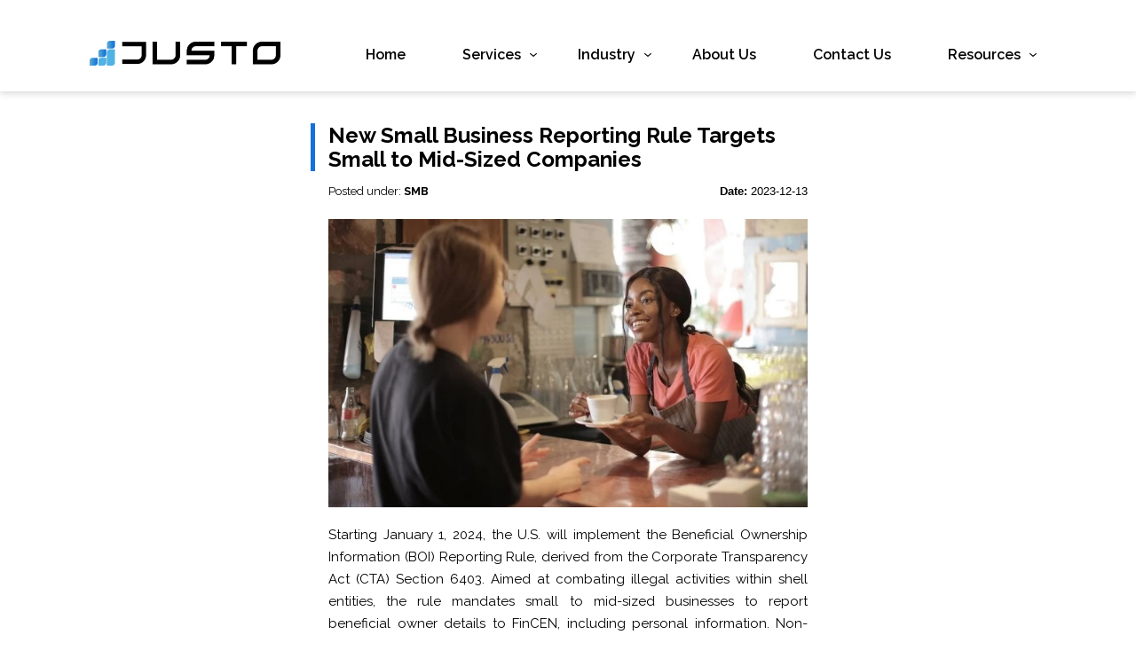

--- FILE ---
content_type: text/html; charset=utf-8
request_url: https://www.justoglobal.com/news/p/new-small-business-reporting-rule-targets-Lz5vZbL6
body_size: 3145
content:

<!DOCTYPE html>
<html lang="en">
  <head>
  <script>(function(w,d,s,l,i){w[l]=w[l]||[];w[l].push({'gtm.start':
    new Date().getTime(),event:'gtm.js'});var f=d.getElementsByTagName(s)[0],j=d.createElement(s),dl=l!='dataLayer'?'&l='+l:'';j.async=true;j.src='https://www.googletagmanager.com/gtm.js?id='+i+dl;f.parentNode.insertBefore(j,f);})(window,document,'script','dataLayer','GTM-5LZBCQDH');</script>

  <title>New Small Business Reporting Rule Targets Small to Mid-Sized Companies | News | JustoGlobal</title>
    <link rel="icon" type="image/png" href="/news/public/images/FavIcon.png">
    <meta charset="utf-8">
    <meta name="viewport" content="width=device-width">
    <meta name="theme-color" content="#1371db">
    <link rel="preconnect" href="https://fonts.googleapis.com">
    <link rel="preconnect" href="https://fonts.gstatic.com" crossorigin>

                <meta name="app-bid" content="8">
    <meta name="app-cd" content="Wed Aug 20 16:11:39 UTC 2025">

    <link rel="stylesheet" type="text/css" href="/news/public/css/common.css">
    <link rel="stylesheet" type="text/css" href="/news/public/css/header.css">
    <link rel="stylesheet" type="text/css" href="/news/public/css/footer.css">
    <link rel="stylesheet" type="text/css" href="/news/public/css/news.css">
    <link href="https://fonts.googleapis.com/css2?family=Raleway:ital,wght@0,100;0,200;0,300;0,400;0,500;0,600;0,700;0,800;0,900;1,100;1,200;1,300;1,400;1,500;1,600;1,700;1,800;1,900&display=swap" rel="stylesheet">


    
      <meta name="description" content="Starting January 1, 2024, the U.S. will implement the Beneficial Ownership Information (BOI) Reporting Rule, derived from the Corporate Transparency A" />

<!-- Twitter Card data -->
<meta name="twitter:card" content="summary_large_image">
<meta name="twitter:site" content="@justoglobal">
<meta name="twitter:title" content="New Small Business Reporting Rule Targets Small to Mid-Sized Companies | News | JustoGlobal">
<meta name="twitter:description" content="Starting January 1, 2024, the U.S. will implement the Beneficial Ownership Information (BOI) Reporting Rule, derived from the Corporate Transparency A">
<meta name="twitter:creator" content="@justoglobal">
<meta name="twitter:image" content="https://d348qwoljxao1i.cloudfront.net/176c3417-6d79-4503-a904-f1442c533dc9.jpeg">

<!-- Open Graph data -->
<meta property="og:title" content="New Small Business Reporting Rule Targets Small to Mid-Sized Companies | News | JustoGlobal" />
<meta property="og:type" content="article" />
<meta property="og:url" content="https://www.justoglobal.com/news/p/Lz5vZbL6" />
<meta property="og:image" content="https://d348qwoljxao1i.cloudfront.net/176c3417-6d79-4503-a904-f1442c533dc9.jpeg" />
<meta property="og:description" content="Starting January 1, 2024, the U.S. will implement the Beneficial Ownership Information (BOI) Reporting Rule, derived from the Corporate Transparency A" />
<meta property="og:site_name" content="News | JustoGlobal" />

    
  </head>
<body>
<noscript><iframe src="https://www.googletagmanager.com/ns.html?id=GTM-5LZBCQDH" height="0" width="0" style="display:none;visibility:hidden"></iframe></noscript>



<header id="justoHeader">
  <h6>
    <a href="/" title="Justo" class="logo" id="justo-logo">
      <img width="218" src="/news/public/images/Logo.png" alt="Logo">
    </a>
  </h6>
  <div class="hamburger-menu" id="menu-bar" onclick="menu_toggle()">
    <div class="bar"></div>
    <div class="bar" style="width: 15px;margin-left: 10px;"></div>
    <div class="bar"></div>
  </div>
  <div class="menu close" id="menu-container" style="top: -100%;">
    <ul>
      <li>
        <a href="/">Home</a>
      </li>

      <li>
        <a href="#">
          Services
          <svg xmlns="https://www.w3.org/2000/svg" width="8" height="4.725" viewBox="0 0 8 4.725" class="svg-responsive">
            <defs>
              <style>
                .a {
                  fill: #000;
                }
              </style>
            </defs>
            <g transform="translate(0 -100.698)">
              <g transform="translate(0 100.698)">
                <path class="a"
                  d="M7.872,101.093l-.262-.264a.439.439,0,0,0-.619,0L4,103.818l-2.993-2.993a.439.439,0,0,0-.619,0l-.262.262a.438.438,0,0,0,0,.619l3.563,3.576a.447.447,0,0,0,.31.14H4a.447.447,0,0,0,.309-.14l3.56-3.566A.442.442,0,0,0,8,101.4.438.438,0,0,0,7.872,101.093Z"
                  transform="translate(0 -100.698)"></path>
              </g>
            </g>
          </svg>
        </a>
        <ul style="max-width: 572px;" class="services-dropdown">
          <div class="submenu-container">
            <div class="submenu-divider">
              <a href="/technology" >Technology Services
                <svg xmlns="http://www.w3.org/2000/svg" width="9.725" height="10" viewBox="0 0 4.725 8">
                  <defs>
                    <style>
                      .a {
                        fill: #000;
                      }
                    </style>
                  </defs>
                  <g transform="translate(-100.698)">
                    <g transform="translate(100.698)">
                      <path class="a"
                        d="M101.093,7.872l-.264-.262a.439.439,0,0,1,0-.619l2.993-2.993-2.993-2.993a.439.439,0,0,1,0-.619l.262-.262a.438.438,0,0,1,.619,0l3.576,3.563a.447.447,0,0,1,.14.31v.006a.447.447,0,0,1-.14.309l-3.566,3.56A.442.442,0,0,1,101.4,8,.438.438,0,0,1,101.093,7.872Z"
                        transform="translate(-100.698)"></path>
                    </g>
                  </g>
                </svg>
              </a>
              <li>
                <a href="/it-professional-services">IT Professional Services</a>
              </li>
              <li>
                <a href="/managed-it-support">Managed IT Services</a>
              </li>
              <li>
                <a href="/design-development">Web Design & Development Services</a>
              </li>
              <li>
                <a href="/cloud-data">Cloud & Data</a>
              </li>
              <li>
                <a href="/ai-data-science">AI & Data Science</a>
              </li>
              <li>
                <a href="/enterprise-architecture">Enterprise Architecture</a>
              </li>
            </div>
            <div class="submenu-divider media" style="background: #F4F9FF;">
              <a href="/media">Media Services
                <svg xmlns="http://www.w3.org/2000/svg" width="9.725" height="10" viewBox="0 0 4.725 8">
                  <defs>
                    <style>
                      .a {
                        fill: #000;
                      }
                    </style>
                  </defs>
                  <g transform="translate(-100.698)">
                    <g transform="translate(100.698)">
                      <path class="a"
                        d="M101.093,7.872l-.264-.262a.439.439,0,0,1,0-.619l2.993-2.993-2.993-2.993a.439.439,0,0,1,0-.619l.262-.262a.438.438,0,0,1,.619,0l3.576,3.563a.447.447,0,0,1,.14.31v.006a.447.447,0,0,1-.14.309l-3.566,3.56A.442.442,0,0,1,101.4,8,.438.438,0,0,1,101.093,7.872Z"
                        transform="translate(-100.698)"></path>
                    </g>
                  </g>
                </svg>
              </a>
              <li>
                <a href="/graphic-design">Graphic Design Services</a>
              </li>
              <li>
                <a href="/ui-ux">UI/UX Design Services</a>
              </li>
              <li>
                <a href="/digital-marketing">Digital Marketing Services</a>
              </li>
              <li>
                <a href="/video-production">Video Production Services</a>
              </li>
            </div>
          </div>
        </ul>
      </li>

      <li>
        <a href="#">
          Industry
          <svg xmlns="https://www.w3.org/2000/svg" width="8" height="4.725" viewBox="0 0 8 4.725" class="svg-responsive">
            <defs>
               <style>.a{fill:#fff;}</style>
            </defs>
            <g transform="translate(0 -100.698)">
               <g transform="translate(0 100.698)">
                  <path class="a" d="M7.872,101.093l-.262-.264a.439.439,0,0,0-.619,0L4,103.818l-2.993-2.993a.439.439,0,0,0-.619,0l-.262.262a.438.438,0,0,0,0,.619l3.563,3.576a.447.447,0,0,0,.31.14H4a.447.447,0,0,0,.309-.14l3.56-3.566A.442.442,0,0,0,8,101.4.438.438,0,0,0,7.872,101.093Z" transform="translate(0 -100.698)"></path>
               </g>
            </g>
         </svg>
        </a>
        <ul style="padding-left: 20px;">
          <h4>Industry</h4>
          <li>
            <a href="/manufacturing-services">Manufacturing Tech</a>
          </li>
          <li>
            <a href="/education-services">Education Tech</a>
          </li>
        </ul>
      </li>
      <li>
        <a href="/about-us">About Us</a>
      </li>
      <li>
        <a href="/contact-us">Contact Us</a>
      </li>
      <li class="resource-box">
        <a href="#">
          Resources
          <svg xmlns="https://www.w3.org/2000/svg" width="8" height="4.725" viewBox="0 0 8 4.725" class="svg-responsive">
            <defs>
               <style>.a{fill:#000;}</style>
            </defs>
            <g transform="translate(0 -100.698)">
               <g transform="translate(0 100.698)">
                  <path class="a" d="M7.872,101.093l-.262-.264a.439.439,0,0,0-.619,0L4,103.818l-2.993-2.993a.439.439,0,0,0-.619,0l-.262.262a.438.438,0,0,0,0,.619l3.563,3.576a.447.447,0,0,0,.31.14H4a.447.447,0,0,0,.309-.14l3.56-3.566A.442.442,0,0,0,8,101.4.438.438,0,0,0,7.872,101.093Z" transform="translate(0 -100.698)"></path>
               </g>
            </g>
          </svg>
        </a>
        <ul class="resources-dropdown" style="padding-left: 10px;">
          <h4>Resources</h4>
          <li>
            <a href="/career">Career</a>
          </li>
          <li>
            <a href="/news">News</a>
          </li>
        </ul>
      </li>
    </ul>
  </div>
</header>


<div class="body-content">
  <div class="all-news">
  <div class="news-container" news-id="020eeec0-5352-4f0a-af13-9f887785bb62" news-slug="new-small-business-reporting-rule-targets-Lz5vZbL6">
  <h2 class="news-title">
    <a href="/news/p/new-small-business-reporting-rule-targets-Lz5vZbL6" style="text-decoration: none; color: inherit;">New Small Business Reporting Rule Targets Small to Mid-Sized Companies</a>
  </h2>
  <div class="news-subtitle">
    <div class="news-subtitle-left">Posted under: <b>SMB</b></div>
    <div class="news-subtitle-right"><b>Date:</b> 2023-12-13</div>
  </div>
      <div class="news-image">
      <img src="https://d348qwoljxao1i.cloudfront.net/176c3417-6d79-4503-a904-f1442c533dc9.jpeg" alt="New Small Business Reporting Rule Targets Small to Mid-Sized Companies" title="New Small Business Reporting Rule Targets Small to Mid-Sized Companies" onerror="this.remove()" loading="lazy">
    </div>
    <p class="news-description">
    Starting January 1, 2024, the U.S. will implement the Beneficial Ownership Information (BOI) Reporting Rule, derived from the Corporate Transparency Act (CTA) Section 6403. Aimed at combating illegal activities within shell entities, the rule mandates small to mid-sized businesses to report beneficial owner details to FinCEN, including personal information. Non-compliance can lead to penalties, emphasizing the need for affected businesses to understand and adhere to the new requirements. Exemptions exist for certain entities, but others must analyze ownership structures. Initial reports for entities existing by Dec. 31, 2023, are due by Jan. 1, 2025, with ongoing updates required within 30 days. The BOI Reporting Rule enhances corporate transparency, emphasizing the importance of ongoing compliance for businesses to contribute to a more ethical corporate landscape.  </p>
      <div class="news-source">
      <b>Read more at: </b> <a href="https://www.flagstaffbusinessnews.com/18829-2/" target="_blank">www.flagstaffbusinessnews.com</a>
    </div>
  </div>

  </div>
</div>


<footer>
  <p>
    From <span>IT solutions</span> that can streamline your workflow
    to media support that can amplify your message,
    we've got your <span>business covered.</span>
  </p>
  <a href="/contact-us" class="pry-btn">Book a free consultation</a>
</footer>
  <script src="/news/public/js/header.js"></script>
  <script src="/news/public/js/news.js"></script>
</body>
</html>



--- FILE ---
content_type: text/css; charset=UTF-8
request_url: https://www.justoglobal.com/news/public/css/header.css
body_size: 1182
content:
header{color:#fff;padding:20px 100px 0;display:flex;justify-content:space-between;align-items:center;box-sizing:border-box;position:sticky;width:100%;z-index:9;margin:0 auto;top:0px;left:0;right:0;background:#fff;transition:all .2s ease;transition-timing-function:ease;box-shadow:0 1px 9px 0px #ccc}header h6{margin:25px 0;z-index:1}header.sticky{background:#fffffff2;padding:0px 100px}header.sticky h6{margin:15px 0}header.sticky .logo img{filter:none}header .hamburger-menu{width:25px;height:25px;display:inline-block;cursor:pointer;float:right;z-index:9;padding:15px 15px 15px 15px;position:relative;background:#ffffff8f;border-radius:40px;display:none}header .hamburger-menu .bar{width:25px;height:3px;margin:5px 0;background-color:#000;transition:all 0.3s ease;border-radius:10px}header .hamburger-menu.open .bar:nth-child(1){transform:rotate(45deg) translate(5px, 6px)}header .hamburger-menu.open .bar:nth-child(2){opacity:0}header .hamburger-menu.open .bar:nth-child(3){transform:rotate(-45deg) translate(5px, -6px)}header .menu{width:auto;height:auto;max-height:100%;overflow:hidden;text-align:center;align-items:center;z-index:0;transition:all 0.5s ease;transition-timing-function:ease;box-sizing:border-box;top:0px;left:0px}header .menu ul{width:100%;max-width:1200px;height:auto;margin:0 auto;padding:0px;overflow:hidden;text-align:center;line-height:16px}header .menu ul li{display:inline-block;max-width:260px;padding:0px 20px;text-align:left;box-sizing:border-box;margin:0 auto;vertical-align:text-top}header .menu ul li a{text-decoration:none;color:#000 !important;text-transform:none;font-weight:600;display:block;padding:10px 10px;border-radius:5px;position:relative}header .menu ul li a:hover{cursor:pointer}header .menu ul li a svg{position:absolute;top:16px;right:-8px}header .menu ul li a svg path{fill:#000}header .menu ul li ul{width:100%;display:none;-webkit-box-shadow:0 5px 20px rgba(0,0,0,0.32);box-shadow:0 5px 20px rgba(0,0,0,0.32)}header .menu ul li ul li{width:100%;padding:0px}header .menu ul li ul li a{text-decoration:none;font-size:12px;color:#000;text-transform:none;display:block;padding:10px}header .menu ul li ul li a:hover{color:#1271DA;cursor:pointer}header .menu ul li ul:before{content:"";display:block;margin:auto;height:0px;width:0;border-left:10px solid transparent;border-right:10px solid transparent;border-bottom:10px solid #fff;top:-8px;position:absolute;z-index:9;box-sizing:border-box;margin:0 auto;left:30px}header .menu ul li:hover ul{display:grid;position:absolute;z-index:9;background:#fff;max-width:200px;border-radius:5px;padding:10px;overflow:visible}header .sticky .menu ul li a svg path{fill:#000}header .menu.close{padding:0px}header .logo{transition:all 0.5s ease;-webkit-filter:blur(0px);-moz-filter:blur(0px);-o-filter:blur(0px);-ms-filter:blur(0px);filter:blur(0px)}@media screen and (max-width: 1028px){header .hamburger-menu{display:block}header .menu{width:100%;height:auto;max-height:100%;overflow:hidden;position:fixed;text-align:center;padding:90px 0px;background-color:#fff;align-items:center;z-index:0;transition:all 0.5s ease;transition-timing-function:ease;box-sizing:border-box;top:0px;left:0px;overflow:scroll}header .menu ul li ul{width:100%;display:grid;box-shadow:none}header .menu ul li:hover ul{margin:0 auto;padding:0px;background:none;position:relative;max-width:none}header .menu ul li a{text-decoration:none;font-size:22px !important;color:#000;text-transform:none;font-weight:800;display:block;padding:10px 10px;border-radius:5px;position:relative}header .menu ul li ul li a{text-decoration:none;font-size:12px !important;color:#000;text-transform:none;font-weight:500;display:block;padding:10px}header .menu ul .submenu-container .submenu-divider{width:221px;padding-left:10px}}@media screen and (max-width: 780px){header .menu{height:100%;padding:30px 0px}header .menu ul{height:100%;padding:30px 0px;box-sizing:border-box;overflow:scroll}header .menu ul li{width:100%;max-width:none;margin-bottom:10px}header .menu ul li ul{padding:0}}@media only screen and (max-width: 769px){header{box-shadow:none;padding:10px 25px;position:fixed;display:flex;top:0px;width:100%;background:#fff;border-bottom:1px solid #e3e3e3;z-index:1}header h6{margin:10px 0 0px;display:inline-block}header h6 img{width:160px;margin:0px 0 0 0}header.sticky h6{margin:10px 0 0px}header.sticky{background:#fff;padding:10px 25px}}body.menu-open{overflow:hidden}body.menu-open main{-webkit-filter:blur(10px);-moz-filter:blur(10px);-o-filter:blur(10px);-ms-filter:blur(10px);filter:blur(10px);opacity:.3}body.menu-open .logo{-webkit-filter:blur(10px);-moz-filter:blur(10px);-o-filter:blur(10px);-ms-filter:blur(10px);filter:blur(10px)}body.menu-open .menu{z-index:1}@media only screen and (max-width: 769px){body.menu-open header{position:absolute}body.menu-open .hamburger-menu{position:fixed;right:25px;top:10px}}ul.resources-dropdown{width:180px !important}.submenu-container{display:flex}.menu ul li ul .submenu-container .submenu-divider a svg{position:absolute;top:14px;right:92px}.menu ul .submenu-container .submenu-divider a{color:#000;text-align:left}.submenu-divider{color:#000;text-align:left}.menu ul li ul li a{text-decoration:none;font-size:12px;color:#000;text-transform:none;font-weight:500;display:block;padding:10px}.menu ul .submenu-container{display:flex;gap:10px}.menu ul li a svg{position:absolute;top:16px;right:-8px}.menu ul li{display:inline-block;max-width:260px;padding:0px 20px;text-align:left;box-sizing:border-box;margin:0 auto;vertical-align:text-top}.menu ul h4{text-align:left;padding-left:10px;margin-bottom:10px;color:#000}ul.services-dropdown{margin:0px !important}@media screen and (max-width: 1024px) and (min-width: 769px){li.resource-box{position:absolute;left:410px;top:260px}.menu ul .submenu-container{flex-direction:column}.menu ul .submenu-container .submenu-divider a{line-height:normal}.menu ul li ul{width:100%;display:grid;box-shadow:none}.menu ul .submenu-container .submenu-divider{background-color:unset !important}.menu ul li ul .submenu-container .submenu-divider.media a svg{top:17px !important;right:32px !important}.svg-responsive{display:none}.menu ul li ul .submenu-container .submenu-divider a svg{top:41px;right:70px;height:15px}.menu ul li ul .submenu-container .submenu-divider.media a svg{right:10px}.resource-box{padding-left:47px !important}}@media screen and (max-width: 768px){.menu ul .submenu-container{flex-direction:column;gap:0px;padding-left:10px}.menu ul .submenu-container .submenu-divider{background-color:unset !important}.menu ul li ul{padding:0;padding-left:10px}.menu ul li a svg{left:145px;right:0px;top:13px;height:10px;width:15px}.menu ul .submenu-container .submenu-divider a{line-height:normal}ul.resources-dropdown{margin:0px !important}.menu ul .submenu-container .submenu-divider{width:271px;padding-left:10px}.menu ul .submenu-container .submenu-divider a svg{top:42px !important;left:175px;height:15px}.resources-dropdown{padding-left:20px !important}.menu ul li ul .submenu-container .submenu-divider.media a svg{top:17px !important}}.menu ul .submenu-container .submenu-divider{width:271px;padding-left:10px}.menu ul li ul .submenu-container .submenu-divider.media a svg{position:absolute;top:14px;right:132px}


--- FILE ---
content_type: text/css; charset=UTF-8
request_url: https://www.justoglobal.com/news/public/css/news.css
body_size: 237
content:
.news-container{margin:10px;width:580px;max-width:100%;margin:0 auto;margin-bottom:1rem;font-family:'Raleway', sans-serif;background:#fff;padding:20px;box-sizing:border-box;border-bottom:1px solid #efefef;position:relative}.news-container .news-title{font-size:1.5rem;font-weight:bold;margin:0;margin-bottom:1rem;text-align:left;letter-spacing:.5;position:relative}.news-container .news-title:before{width:5px;height:100%;background:#1371db;content:'';position:absolute;left:-20px}.news-container .news-subtitle{font-size:0.8rem;margin-bottom:1.5rem;letter-spacing:.5;display:flex;justify-content:space-between}.news-container .news-subtitle-right{font-family:sans-serif}.news-container .news-image img{max-height:400px;width:100%;object-fit:contain}.news-container .news-description{font-size:15px;line-height:1.7;text-align:justify;letter-spacing:.5;font-weight:normal}.news-container .news-source{background:#f8f8f9;padding:20px;box-sizing:border-box;font-size:14px}.news-container a{color:#1371dc;text-decoration:none}.news-container a:hover{text-decoration:underline}.news-seperator{padding:0;background:none;border:0px;width:0px;height:0px;margin:0px}.news-seperator span{display:block;width:100%;height:1px;background-color:#cccccc}.news-load-more-container{display:flex;align-items:center;justify-content:center;margin:2rem 0 4rem}.news-load-more-container button.news-load-more-button{padding:10px 20px;font-size:1rem;border-radius:5px;border:1px solid #1371db;cursor:pointer;transition:background-color 0.2s, color 0.2s, border-color 0.2s;background:#1371db;color:#fff}.news-load-more-container button.news-load-more-button:hover,.news-load-more-container button.news-load-more-button:focus{background-color:#ffffff;color:#1271DA;border-color:#1271DA}


--- FILE ---
content_type: application/javascript; charset=UTF-8
request_url: https://www.justoglobal.com/news/public/js/header.js
body_size: -53
content:
/************************************************
****************Menu script*********************
****************Menu script*********************
************************************************/

function menu_toggle() {
  var menuContainer = document.getElementById('menu-container');
  var hamMenu = document.getElementById('menu-bar')
  // var main = document.getElementsByTagName('MAIN')[0];
  var bdy = document.body;
  // var logo = document.getElementById('justo-logo');
  // var mheight = menuContainer.offsetHeight;
  if (menuContainer.style.top === '-100%') {
      menuContainer.style.top = '0px';
      hamMenu.classList.add('open');
      bdy.classList.add('menu-open');
      menuContainer.classList.remove('close');
  } else {
      menuContainer.style.top = '-100%';
      hamMenu.classList.remove('open');
      bdy.classList.remove('menu-open');
      menuContainer.classList.add('close');
  }
  }
/******************************************** */


--- FILE ---
content_type: application/javascript; charset=UTF-8
request_url: https://www.justoglobal.com/news/public/js/news.js
body_size: -2
content:
window.addEventListener('load', function() {
  const allnewsElm = document.querySelector('.all-news');
  let loadMoreButton = document.querySelector('.news-load-more-button');
  let currentPage = 1;
  let isLoading = false;
  loadMoreButton.addEventListener('click', onNewsLoadMore);

  function onNewsLoadMore(e) {
    if (isLoading) { return; }
    const currentButton = e.target;
    currentButton.innerText = 'Loading...!';
    fetch('/news?page_number=' + (currentPage + 1))
      .then((res) => res.text())
      .then(data => {
        const loadMoreContainer = currentButton.parentElement;
        loadMoreContainer.remove();

        allnewsElm.innerHTML = allnewsElm.innerHTML + data;

        loadMoreButton = document.querySelector('.news-load-more-button');
        if (loadMoreButton) {
          loadMoreButton.addEventListener('click', onNewsLoadMore);
          currentPage += 1;
        }
      }).catch (ex => {
        console.error(ex);
      }).finally(() => {
        isLoading = false;
      });
  }
});
